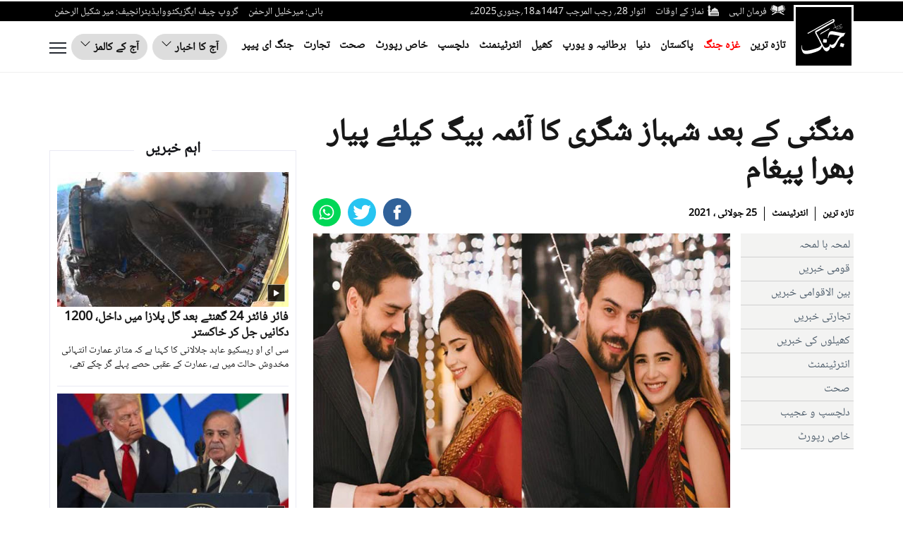

--- FILE ---
content_type: image/svg+xml
request_url: https://jang.com.pk/assets/front/images/namaz.svg?t=11
body_size: 374
content:
<svg xmlns="http://www.w3.org/2000/svg" width="15.956" height="16.199" viewBox="0 0 15.956 16.199"><g transform="translate(497.623 -48.754)"><path d="M-447.962,218.812h12.322a.331.331,0,0,1,.331.331v5.29a.331.331,0,0,1-.331.331h-12.322a.331.331,0,0,1-.331-.331v-5.29a.331.331,0,0,1,.331-.331Zm1.863,1.488h-.661v2.975h.661V220.3Zm1.322,0h-.661v2.975h.661V220.3Zm1.322,0h-.661v2.975h.661V220.3Zm1.322,0h-.661v2.975h.661V220.3Zm1.322,0h-.661v2.975h.661V220.3Zm1.322,0h-.661v2.975h.661V220.3Zm1.322,0h-.661v2.975h.661V220.3Zm1.322,0h-.661v2.975h.661Z" transform="translate(-46.357 -159.809)" fill="#e6e6e6" fill-rule="evenodd"/><rect width="2.738" height="7.604" rx="1.369" transform="translate(-496.725 57.35)" fill="#e6e6e6"/><rect width="2.379" height="4.946" rx="1.19" transform="translate(-496.545 52.074)" fill="#e6e6e6"/><path d="M-478.28,48.99l.9,2.3h0a.331.331,0,0,1-.188.428.33.33,0,0,1-.126.022h-1.712a.331.331,0,0,1-.331-.331.33.33,0,0,1,.028-.134l.8-2.3.311.108-.312-.109a.331.331,0,0,1,.421-.2A.33.33,0,0,1-478.28,48.99Z" transform="translate(-16.805)" fill="#e6e6e6"/><path d="M-493.749,176.578h-3.206a.331.331,0,0,1-.321-.226l.314-.1-.312.1-.32-.961a.329.329,0,0,1-.028-.134.331.331,0,0,1,.331-.331h3.868a.33.33,0,0,1,.11.017.331.331,0,0,1,.209.418h0l-.321.962A.331.331,0,0,1-493.749,176.578Z" transform="translate(0 -118.567)" fill="#e6e6e6"/><path d="M-489.435,89.028h-2.722a.331.331,0,0,1-.324-.241l.318-.09-.318.089-.275-.97a.331.331,0,0,1-.019-.111.331.331,0,0,1,.331-.331h3.283a.331.331,0,0,1,.1.012.331.331,0,0,1,.228.408h0l-.275.971A.331.331,0,0,1-489.435,89.028Z" transform="translate(-4.557 -36.293)" fill="#e6e6e6"/><path d="M-414.611,195.283v-.826a.331.331,0,0,1,.331-.331h9.59a.331.331,0,0,1,.331.331v.826Z" transform="translate(-78.009 -136.611)" fill="#e6e6e6"/><path d="M-398.056,112.053a.329.329,0,0,0-.3-.192h0a.33.33,0,0,0-.295.192,3.438,3.438,0,0,1-2.031,1.607c-1.339.584-2.531,1.1-1.915,3.57a.33.33,0,0,0,.4.24.33.33,0,0,0,.24-.4c-.018-.07-.033-.138-.047-.2h7.3c-.014.066-.029.134-.047.2a.33.33,0,0,0,.24.4.33.33,0,0,0,.4-.24c.617-2.466-.576-2.986-1.915-3.57A3.461,3.461,0,0,1-398.056,112.053Z" transform="translate(-89.139 -59.304)" fill="#e6e6e6"/></g></svg>